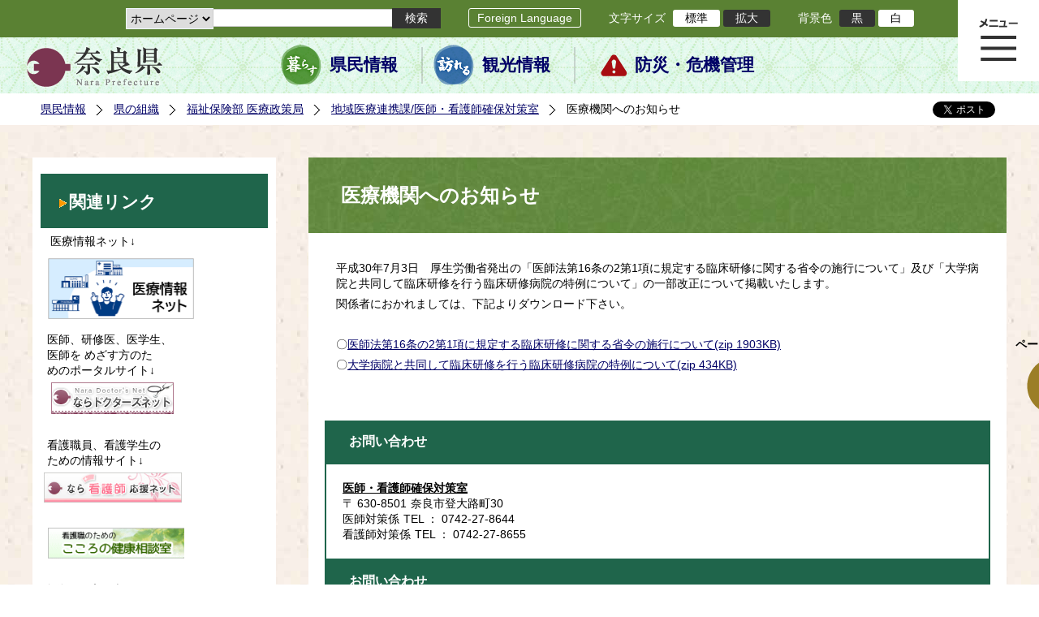

--- FILE ---
content_type: text/html; charset=utf-8
request_url: https://www.pref.nara.jp/6636.htm
body_size: 154535
content:
<!DOCTYPE html PUBLIC "-//W3C//DTD XHTML 1.1//EN" "http://www.w3.org/TR/xhtml11/DTD/xhtml11.dtd">
<html xmlns="http://www.w3.org/1999/xhtml" xml:lang="ja" lang="ja" >
<head >
  <meta http-equiv="Content-Type" content="text/html; charset=utf-8" />
  <title>医療機関へのお知らせ/奈良県公式ホームページ</title>
  
  <!--framestyle_dhv-->
  <meta name="generator" content="i-SITE PORTAL Content Management System ID=2261a89be4230f7af5eb2301d6660ba4" />
  <meta name="author" content="Nara Prefecture" />
  <meta name="copyright" content="(C) 2008 Nara Prefecture" />
  <meta name="description" content="Nara Prefecture" />
  <meta name="keywords" content="奈良県" />
  <meta name="rawpagename" content="医療機関へのお知らせ" />
  <meta http-equiv="Content-Script-Type" content="text/javascript" />
  <meta http-equiv="Content-Style-Type" content="text/css" />

  <!--HeaderInfo-->
  <!--ヘッダ情報をタグつきで入れます-->
<script>(function(w,d,s,l,i){w[l]=w[l]||[];w[l].push({'gtm.start':
new Date().getTime(),event:'gtm.js'});var f=d.getElementsByTagName(s)[0],
j=d.createElement(s),dl=l!='dataLayer'?'&l='+l:'';j.async=true;j.src=
'https://www.googletagmanager.com/gtm.js?id='+i+dl;f.parentNode.insertBefore(j,f);
})(window,document,'script','dataLayer','GTM-5ZMPHL6R');</script>
<!-- End Google Tag Manager -->
  <!--HeaderInfoA-->
  
<script src="/scripts/jquery-1.11.1.min.js" type="text/javascript"></script>
<script src="/admin/common.js" type="text/javascript"></script>

  
  <link rel="canonical" href="https://www.pref.nara.jp/6636.htm" />
  <!--BaseCSS-->
  <meta name="viewport" content="width=1500" />
<script type="text/javascript">
//<![CDATA[
var bSmapho;
if(((typeof getCookie == 'function' && getCookie('BrowserViewPort') == '1') || (window.orientation == null &&  screen.width > 420) || $(window).width() > $(window).height()) && !(window.orientation == null && $(window).width() < 400 && window.parent != null && window.parent.$('#smaphoframe').length > 0)){
bSmapho = false;
} else {
$('meta[name="viewport"]').attr('content', 'width=320');
bSmapho = true;}
//]]>
</script>
<link href="/css/portal.css" type="text/css" rel="stylesheet" media="all"  />
<link href="/css/portal_m@d.css" type="text/css" rel="stylesheet" media="all" />

  <!--ModuleCSS-->
  <link href="/css/Browser_C/LTitle_Standard/module@d.css" type="text/css" rel="stylesheet" media="all" />
<link href="/css/Browser/ItemNon/module@d.css" type="text/css" rel="stylesheet" media="all" />
<link href="/css/Browser/ItemNon/103035_12846@d.css" type="text/css" rel="stylesheet" media="all" />
<link href="/css/Browser_C/BreadCrumbs_Standard/module@d.css" type="text/css" rel="stylesheet" media="all" />
<link href="/css/Browser_C/ItemLink_address/module@d.css" type="text/css" rel="stylesheet" media="all" />
<link href="/css/Browser_C/SiteMapList_GMenu/module@d.css" type="text/css" rel="stylesheet" media="all" />
<link href="/css/Browser/ItemNon/103331_12846@d.css" type="text/css" rel="stylesheet" media="all" />
<link href="/css/Browser_C/Program_ViewerLink/module@d.css" type="text/css" rel="stylesheet" media="all" />
<link href="/css/Browser_C/Program_FileCheck/module@d.css" type="text/css" rel="stylesheet" media="all" />
<link href="/css/Admin/A_PageCSS/103530_12846@d.css" type="text/css" rel="stylesheet" media="all" />
<link href="/css/Admin/A_PageCSS/103037_12846@d.css" type="text/css" rel="stylesheet" media="all" />
<link href="/css/Admin/A_PageCSS/110079_12846@d.css" type="text/css" rel="stylesheet" media="all" />

<script type="text/javascript">
//<![CDATA[
if (typeof i_site === "undefined") { var i_site = {}; }
  i_site.loaded = false;
  i_site.b_isite_reload = false;
  $(function () {

    i_site.loaded = true;
    document.body.style.cursor = 'default';
  });


//]]>
</script>

  <!--HeaderInfo2-->
  <!--CSSやヘッダ情報をタグつきで入れます。外部CSSの下に入ります-->
<link rel="shortcut icon" href="/favicon.ico" type="image/vnd.microsoft.icon" />
<link rel="icon" href="/favicon.ico" type="image/vnd.microsoft.icon" />
<link rel="apple-touch-icon" href="/apple-touch-icon.png" />
  <!--HeaderInfoA2-->
  
  <!--BorderCSS-->
  <style type="text/css">
#IEErrorMessage{display:none;}

</style>

  <!--CommonJavaScript-->
  
  <!--HeaderJavaScrip-->
  <script type="text/javascript" src="/js/resize.js"></script>
<script type="text/javascript" src="/js/search.js"></script>
<script type="text/javascript" src="https://cse.google.com/cse.js?cx=017992427952657336742:pg3vl_jyims"></script>
<link title="colorstyle" media="screen" type="text/css" href="/css/normalstyle.css" rel="stylesheet" />
<script type="text/javascript">
//<![CDATA[ 
function setActiveStyleSheet( title ) {
	if ( (title != "normalstyle")
		&& (title != "blackstyle")) return;
	var i, a, main;
	var links = document.getElementsByTagName("link");
	for( i = 0 ; i < links.length ; i ++ ) {
		a = links[i];
		if( (a.getAttribute("rel") == "stylesheet") && a.getAttribute("title") ) {
			if(a.getAttribute("title") == "colorstyle") {
				a.setAttribute("href", "css/" + title + ".css");
				break;
			}
		}
	}
	setCookie( "style", title, null );  /* 現在利用中のスタイルシートの情報をCookieに記録 */
	return false;
}

(function(){
	var style = getCookie("style");
	if (style) {
		setActiveStyleSheet(style);
	}
})();
//]]>
</script>
</head>
<body >
  <form method="post" action="/6636.htm" id="Form1" enctype="multipart/form-data" onsubmit="while(!i_site.loaded){ if(!confirm(&#39;送信準備が完了していません。再送信しますか？&#39;))return false;}return true;">
<div class="aspNetHidden">
<input type="hidden" name="__VIEWSTATE" id="__VIEWSTATE" value="ARAv1xw7GOpfHeNWzrU5fCniRGxlMt8ue2lD9DB6NQ5fHSc05gCLdGDBBmykw3LdPHRHlmCJL/bdMD/Oo4sPuumaykseHiclynWn+mI+BxTgDLo4cov8AnYLe7VEJwLVn8E4p3/nyFju8xRNz7Vy2zKirA+JL8F6fOXTyo/+Ni6tmh53g4yvKLTesOaR86Ujl1xcG+2yfoEMJ96HWG+jeugb5UawgrvsIXzkgSTAfDVwJAzD/WfWKMIqfcCyEvjRVNPoZ/lLenXw2lO6iHWdjcbKU/k9OAt47tcIO2+QYgJm0p3JK8SIcKdtvVZxeG/[base64]/hDs6kg3Z9ts60ncE1/G1pEMlLoqv61gwRrjotM5RYRl0ntmZ14LtN3ZTxj85Pw96roYx0eJlTVE9ceh9UmG0AS9OWJCGHl3K4U+eIEz2oNdBM6pIbXrDPKXoMiv3SbwGrxvwNl+s6LCc1yBp+qFJsViNnunyw9pUl/11PRX3mP9XIDsDw9lXvQVme5Hs52xO3YObOKJT4iQ0nvuaNsNIzCfJPjA5x7N4wCxpN+mETKbFLPdsrgyXRGveLROcyqbPSnPgz3wpwNCb/PtmoRS+uqKadEiE2gReiAYv7zXs+vGQK9KD/[base64]/mZXzWpQY6BUWr/OXCP0HvKKU+eWLXqA/luMaxFnXSuoQXTpzRyl04GmGj4uAnjh55+FqTDniS7SPDHneFZ32Ip4RuSq5mK+/YepxkBTi4GIeW78LkmIP5xiPc/AhEtI0ecLeknJdjkLslwo5n43/md3X60TfDVpo+Pm95UXxz9bJlYX0+FfT+TU3MnltPpNvFcEgEqUOR1aQl33YO/3nN2qs1WWrDwpDShMLQSkOQ/8BnHCl26qBkagQNfjAx4Yx3zOqZMBMu34sV3pLuAMTpBKpwyv/p3et28lGBMg4t63FuS2nl5WFpppqR4sblts9DxdRL8cOwiLT4enyt4Zt+wofkzGL4cKsg3VqDIoz0ad1v60CIq3fNuUGgSD5SEKjZuJkYxW/+0JVYU5hUKoi/uV2DsiwY7FaykatcXvTAluALW4lSXnbrC8iwQVsCpab7Y+Fy0N/bcgJo+jUKMqbFaeLb21oCQARdmd6GzhJ1D0X5Sd6km8Erx17qUyRWkIDMfPw1HZLArvXxGFim+vDf+8r2fWnVFIKn33o0G3WcUiYCjK27VqKOMHphRLFPFuqds8LFw+CYPQfgLTeMgj+x/R3STAb4gtfonhuqOhIGwNl/CQt8E0WkfTg+DHhDQVa4y0/Nmq+ftFRT95u/C4VnbTCshUD4vmWG4FN3u7JsanbKubEW6ySpkxQc6A4saXFBsBpK6mfSmh8YlzVoseNZCww7+2jFCP+JojfajVb2iHJM3byQ1hJ/hGZXkGTkhfe+xZ52hxu/5Nk3VI1gQYuVSDt6HHSgpuNajzCzIZ1N5OHnXzGDC4xuxCrSDGYMLtQGpccnsxA/xdETOVTErUmPC5BdR3t2hrnMPJK75aFYQuCpAVCkEbDiSckqdiir0zY5SrR5ibljl7a77Y9Jfl5wnQEka57Q8vBs8wRX4grL71sgPQJ1+lOtRNS/UBK0bhxsGs0ISmyFuEFyGXqkz0IstyLWs4u82dfMseO9/R6gKaIjASsCZ1VEluKRAFHA3eK9o9qHn0iI+boYLM6stKpq9IKxUlMG5SZVvH9xNhsnsNIQeWdzk0lBLtgqot7MBs3b6WoOURD8GOVI5btwtTGww/g8Z9gO7xWCv208EYixBN2FkR1TlM5WhX0CdjpsdGH6t8nBEMN+mrQAEIKbx78vFDPf6IbDqpY0K/pt1Gysarc3KwRNFNG4/vgw7svVxgBvOxUXv1WOgj2SLjEIsoeFdvmKLsEoPDrj+l6N8ndvH39snXr2HvgjPdqCySp12/ajcaSBsgduQKr8WOSrbDBkvAeDMYGFwbHd7zqvBroQ+16aMOucVGmTNtX5oEILvYHRQ+5a0UqiKoq/tn1x4lCQiSubDvQMIOIDITj9770AdU89J6xzBHo6/ygCXJINEhCpNzpatDVOQbkdXywec9+wN4u16RWv+ChG2Zbln4HM/JxDw3WE4JDPB/5/oJdsN6z3P5LLfCrvwMS7BMeQuKzeRRqBxA+PdwOg7VNnSKUpiS/KryIMGNvSK5jjO5RS/Af211jaEmSfXMSPC537SO9I6aGqXd4ZcJIHmn0jQVJ9F9lLu020H59H8dOdtU46u+F2RtBqGinElxE7zX/6+BKa+Pamkyus1vVRt6jEJuaHncoaK0++TtLfv7CkrP8aeEcd6641PKB7HxEtu8jzmhActJN1712x/KT/GOTEZkHs1JO0wU253neWy5wNb5y53s28zhwqsNU3Pr1ASXODi4up6ubaAXO8xzyxapUOweAvrm5uS+eiQzmo4/GUUso7el8aNGFulpyN4+tA4uW22O+0HwZhT5l3yXyGJVUMve7b6Hxl5/[base64]/UrQwvmZ0Je4rpkZ+l1RebAYlyBCsn9s4C484iUFJejXvTG4VplTqNfHsJIQnwjHY0ywBLLrUJajkdoh33xbRShxWCEQ0OxWxcnRtcEeBXUsYnup3UJ83lOfc8Zjy2/5DOrwg7hWvN95EeXmYqP6tvMq6ctfjnQ3DKbnzfk8QRT6PCg8PggA/[base64]/jRJO5A3gjAT/5cTM6Ccn91dXX4Ed7IEpxjEcP8DQAIkVhiXe1UluttxXjd3AjOeTPmAnCUNa9erYEE7hcZM8Z2mZkqP9+LQHXfai9uDh5SKGLqJMZrIexDbw5038HQ3Hj3VQMZjPqjhV5qrAKwH4Fv4blxHUaGcWkIqfgqeTfEMqilArkxFA14npJ07ekOUhAYZPzKq/M0JVGEos7Vmi7vX4lwcUwVYA5IVU3lYKHNW+XIEjZsiODDFX75zwMD1TKGOOJiCsZjWdkjV/[base64]/[base64]/X4E80nje3CoiiTQYMEPweuUksMILzv36qweA4pVzjfj1WlQe/p572hrttcVFV/QbUQmgZ2flQRGG5kASdHSoIGGYeGO9Jv1UsOgzLflkZ87xlCEiG3OkLIQA2zbbXiZjcewgwT1hwgGiD1CdYC3V8VT1y1GRDwWpsvnxYB9u6V4u01+ScBvTsYPjrr21gxFogqMMY3xcijUIx62OeTXGF0RKuTx6RGBnlcvo5uWk7eLfm3Zw/OKuGQAPtrF18Jk+nM+6DeMa0XRD1dpWC9vIqEnWPnNK6APXEDdzkdSfdIiygvdtfPpY9RORjgGCo4fkX+vK/MaOWNjOZTLHxGrADQG6uvAcG62orSqYlBE+TWaMQb+EYZAgLJvuXHg8rY0ftK0qplAObr6d4lj65lHozmS7Q6+9XmWTNT92cEDynvJRUWSPYvq0AqT3gytw0wcjyqxEh9gcUn45eKwKc/UvCI8mlJeaHS7mXuJt0jVhGnLjZBMje7eGIqEbV+yeXfULCpR5q28uaRA75c804VkdltABG059DesJ+Hjl5ctx0hQ/hkVOassLoqC3TVXX0OqF2WTI44c1sgwOUoGwuF5GvguNVqqFaGHaWiI2tmzTX+hFhBtIyxyoUaVYQSH5VAkBo8/XB60BOpdrum66Doj3BrPFZe1feBcCOeJaXQFL0X++hLVCc/FGD8d9C1E5LJEBxXPxTiNT3dXWJ2PK8a0qfNJh5tDrMqgW/ThrKHThNwcO4m0dO7HHbqN9cWDKX+UiVELYMfdSKMxXJ77ZTNotbkUITxK8+DlPHmdldq1a7Bp9FvR2EypSeJbDVIkfEN746dlFRf4p+8aV7QUxkB8bfpSVUKYijhFcR9H3xii17YaifkImiV5mxi9aDJpf50mbtJQw5zH5reM3D19/0uD8+cIN5EzNBNNVlnu5zK4c56VyLl2Fh5N2SJQxpTdbkcFaUvobI2EePhPAQ/OPDFcGbE1YYlVJBv+e6jj1UjQLtD+b2hMjtc8is61A+5yOaY6BjC3yCSnf7v6XlaHhlR0tZP+sSJIDxgwaCdmgLMds822XAl9VVdO/Lr8lIuP0aUJn8fhIqxsiqCWp6mUDhCigPC6OsI1r+06+KK/H2lGHqi7Gbi8yqu7Gx8zWVz9h/rSrv1oO126r/2NIucTUS1wKrE8f6b566JCuQ4UUdrftOnecOeDmNTQk3NTa8EGXV+f+NvngRNTqMQV1kivySGsA4LU81bR250QCo0WZ2VTL90zquO9wN9P0ef0HDqfmaIpyrKQCazZO1VJKOwoochTm018UFO04wvKvupQ7TjCfPIyo1sLCAh3h84h3C/bi/1jl5W8nbSj2cMBlUlsrahoAcBj+tWEb5AXRi81xX3FcoVFZjm+oBkMh2HVS3Dfa4YuurFgvsWgLnFVS4riSomWayudSsSSIZ40vTyLGknc7Tu4q/MSO+6qaIKrMeYd9GTEGmr9gtsz/9EjQM36De5nMhAYy2cCoCn5toxbAe4Yami1C6rZ3oBF7n+Abtukec84LiHYvAFAGzrHnpDlDBauTl7CC85y/pMIwqKReuS13yJ5ohmOE1C/Fgq6o9Prv2OHbl6fefi9kfeuaDUbuNxKH3am0zeqWV/afgg/kHa2QuI98CJmq4ilX44m9VP0/JoJq1xlbOpfGcyKqSnf/ZhNlVseXAWZ2/OSXcCgyTvkN4wXbvNTqrRNcWNuoGUTsLgx1JQPoi1+LA5/3exJj6rz9TR51MfjQBfZ8TAPKco6zWFXAqy11EJn3imP/1IJtA6Z2DlWm6csZ4ts9mwokOXtbZVMl4DHNcGkqIqB148uZ7V4DgNfbzfLBIx0hPnmYPqz5QvqD8TgdWu3yr4rCtrhrbF94/RcHLEvxyAJtLrSr6Bf0xZ/+xdCCKxHqMvVoiqN1WdfGb//msVwXSnpxa62ezyGET1npuIZEQtSOGm57cRhy2nDxq0zFKJh3Apa8DBCMjXTfG5U48h0jxi5M7R60zpWUriSEW7Th4V+Tl23CCuJ7S1zvj4QwMwCbjNOLY3nnXjwyJgfVZis5u4RVqAPsVlbKn9m3nyhyb47kA57r+ZcYNX049p/NgwBh3SCO4HefKbFZxAlqbCdozjCYweamp/0fF4misLYPRKyqRlrgXZtX8RU7lfpcS0ki2wPS7eD24T4R5OBdkLxaj3UyA+9W1p6xxCY7WumILDkYvkuwzQFRDpKgqytjLBicKH3dQXndihdBTBPoAvtbHGjS//IqL3dvnN9I4Bem/ir0TWIZYKaq+lHO6Xivplh0ZZpOvCjLmK4GUWb5KJCjdhDoJ/c8k1vT+dqvXrrQLMeJ76fK2x72uNJp7+RHV3tB+MWpKTGjDUQEuD3ohwvn7LkewhZlRuoKvB7mfkrH+xvrgxPPHcWlGXuQPQ=" />
</div>

    
    <div id="NoCookie" style="display:none" class='Error'></div>
    <script type="text/javascript">
    //<![CDATA[
    $(function () {
        if (!doCookieCheck()) {
          document.getElementById('NoCookie').innerHTML = '当サイトではクッキーを使用しているコンテンツがありますので、ブラウザ設定でクッキーを有効にしてご利用ください。 Please Enable Cookies in your Web Browser to Continue.';
          document.getElementById('NoCookie').style.display = '';
        }
    });

    //]]>
    </script>
    
    
    <!--System Menu start-->
    
    <!--System Menu end-->
    <div id="pagetop" class="BodyDef" style="margin-left:auto;margin-right:auto;">
      <input name="roleMenuID" type="hidden" id="roleMenuID" value="6636" />
      <input name="parentMenuID" type="hidden" id="parentMenuID" value="1650" />
      <div id="BaseTable">
        
        <!--HeaderPane start-->
        <div id="HeaderPane">
        
<!--ItemNon start-->

<a id="moduleid128731"></a>





<a id="itemid306536"></a>

<!-- Google Tag Manager (noscript) -->
<noscript><iframe src="https://www.googletagmanager.com/ns.html?id=GTM-5ZMPHL6R"
height="0" width="0" style="display:none;visibility:hidden" title="Google Tag Manager"></iframe></noscript>
<!-- End Google Tag Manager (noscript) -->
<!--ItemNon end-->

<!--BrowserLTitle start-->

<a id="moduleid103213"></a>






	<h1 class="speak">
		医療機関へのお知らせ
	</h1>
	<div class="readguide">
		<div id="skiplink"><a class="skip_menu" href="#ContentPane">本文へ移動</a></div>
	</div>
<script type="text/javascript">
// <![CDATA[
  if (!location.href.match(/#(itemid|basetable|contentpane)/ig))
  { //アンカー親ページ情報設定
    setCookie('anchorurl', location.href, null);
    setCookie('anchortitle', '医療機関へのお知らせ', null);
  }
  $(function(){
    $('#HeaderPane').find('div').each(function(){
      if ($(this).is('#glnv')){
         $(".readguide div").after('<div><a class="skip_menu" href="#glnv">メニューへ移動</a></div>');
      }
    });
  });


  // ]]>
  </script>


<!--BrowserLTitle end--><div class="print_none">
<!--ItemNon start-->

<a id="moduleid103035"></a>





<a id="itemid218415"></a>

<div id="Header">
	<div class="logo_block">
		<a class="long" href="/"><img class="logo" title="奈良県公式サイト" alt="奈良県公式サイト" src="/Images/logo.png" /></a>
		<a class="short" href="/"><img class="logo" title="奈良県" alt="奈良県" src="/Images/logo_s.png" /></a>
	</div>
	<div class="toolbar">
		<div class="toolbar_contents">
			<div class="BrowserSearch">
				<div class="search_select">
					<label for="searchA" style="display:none">検索対象選択</label>
					<select name="searchA" id="searchA">
						<option value="3">ホームページ</option>
						<!--<option value="1">HP番号検索</option>
						<option value="2">よくあるご質問</option>-->
					</select>
				</div>
				<div class="search_txt">
					<label for="keyword1" style="display:none">検索</label>
					<input id="keyword1" onblur="if (this.value == '')this.style.background = 'transparent';"  class="TextBox" onfocus="this.style.background = '#fff';" title="検索キーワードを入力してください" onkeypress="javascript:if(event.keyCode==13){googleSearchInlineA(); return false;}" maxlength="255" size="25" name="q" />
					<input title="サイト内検索を実行します" class="SubmitBtn" type="submit" value="検索" onclick="javascript:googleSearchInlineA();return false " />
					<input value="017992427952657336742:pg3vl_jyims" type="hidden" name="cx" />
					<input value="utf-8" type="hidden" name="ie" />
				</div>
			</div>
			<div class="translate">
				<a href="/46485.htm">Foreign Language</a>
			</div>
			<div class="fontsize">
				文字サイズ
				<ul>
					<li title="標準" id="typical" onclick="resize(0)">標準</li>
					<li title="拡大" id="bigger" onclick="resize(1)">拡大</li>
				</ul>
			</div>
			<div class="backround_change">
				背景色
				<ul>
					<li id="changecolor1"><a href="/" title="背景色の変更 黒" onclick="setActiveStyleSheet('blackstyle'); return false;">黒</a></li>
					<li id="changecolor2"><a href="/" title="標準の背景色 白" onclick="setActiveStyleSheet('normalstyle'); return false;">白</a></li>
				</ul>
			</div>
		</div>
	</div>
	<div id="smart_tool">
		<div id="smart_mode_change">
			<div id="smart_mode_change_block">
				<a id="smart_mode_pc_btn" href="javascript:setCookie('BrowserViewPort', '1', null);window.location.reload();">パソコン画面表示</a>
			</div>
		</div>
	</div>
	<div class="sub_navigation">
		<ul>
			<li class="navigation1"><a href="/1.htm">県民情報</a></li>
			<li class="navigation2"><a href="/53839.htm">観光情報</a></li>
			<li class="navigation3"><a href="/1825.htm">防災・危機管理</a></li>
		</ul>
	</div>
</div>
<div class="EndClear"></div>
<div class="sp_adj"></div>
<script type="text/javascript">
//<![CDATA[

$(document).ready(function(){
//ツールクリック
	$("#smart_tool").click(function(){
		$("#smart_tool").toggleClass("smart_tool_act");
		$("#smart_mode_change").toggleClass("smart_tool_on");
		$(".translate").toggleClass("smart_tool_on");
		return true;
	});
});
//]]>
</script>

<script type="text/javascript">
//<![CDATA[

	function googleSearchInlineA(){
		var selectVal = $("select[name='searchA'] option:selected").val();
		
		if (selectVal == "1") {
			var q = $("#keyword1").val();
			if(q.match(/^[0-9]+$/)) {
				$.ajax({
					async: false,
					url: "item/" + q + ".htm" ,
					type: 'POST',
					statusCode: {
						200: function(){
							console.log("200");
							location.href = "item/" + q + ".htm#numsearch_jump";
						}, 
						404: function(){
							console.log("404");
							alert("入力されたHP番号は存在しません。");
							return false;
						}
					}
				});
			} else 
			if(q.match(/[^\x01-\x7E\xA1-\xDF]/)) {
				alert("半角数字で入力してください。");
				return false;
			} else {
				alert("HP番号が入力されていません。");
				return false;
			}

		} else if (selectVal == "2") {
			//alert("準備中");
			var q = $("#keyword1").val();
			location.href = "dd.aspx?menuid=4384&mid=3941&swords=" + q ;

		} else if (selectVal == "3") {
			//alert("全文検索");
			var q = $("#keyword1").val();
			q = encodeURI(q);
			location.href = "/53810.htm?q="+ q ;

		} else {
			return false;
		}

	}

//]]>
</script>
<!--ItemNon end-->
</div><div class="print_none">
<!--BreadCrumbs_Standard start -->

<a id="moduleid103062"></a>





<div class="BreadCrumbs_Standard">
	<div class="ModuleReference">
		<div class="outside_h"></div>
		<div class="outside_b"></div>
		<div class="outside_f"></div>
		<div class="inside_b">
			<div class="p-left">
				
						<h2 class="speak">
							現在位置
						</h2>
						<ol>
					
						<li class="bread">
							<a id="H11_103062_BreadList_ctl01_BreadLink" href="/./">県民情報</a>
							
						</li>
					
						<li class="bread">
							<a id="H11_103062_BreadList_ctl02_BreadLink" href="/1208.htm">県の組織</a>
							
						</li>
					
						<li class="bread">
							<a id="H11_103062_BreadList_ctl03_BreadLink" href="/1215.htm">福祉保険部 医療政策局</a>
							
						</li>
					
						<li class="bread">
							<a id="H11_103062_BreadList_ctl04_BreadLink" href="/1650.htm">地域医療連携課/医師・看護師確保対策室</a>
							
						</li>
					
						<li class="bread">
							
							医療機関へのお知らせ
						</li>
					
						<li id="LIanc" class="LIanc"></li>
						</ol>
						<script type="text/javascript">
						    // <![CDATA[
						  if (location.href.match(/#(itemid|basetable|contentpane)/ig) && getCookie('anchorurl') != "")
						  {	//アンカー親ページへのリンク表示
						    document.getElementById("LIanc").innerHTML = '(<a href=\"' + getCookie('anchorurl').replace(/[<>\"].*/g,'') + '\"><img title=\"リンク元ページへ戻る\" alt=\"\" src=\"/Images/bread_anc.png\" />' + getCookie('anchortitle').replace(/[<>\"].*/g,'') + '<' + '/a>)';
						  }
						  else
						    document.getElementById("LIanc").style.display = "none";
						    // ]]>
						</script>
					
			</div>
			<div class="p-right">
				<a href="https://twitter.com/share?count=horizontal&amp;lang=ja" class="twitter-share-button">ツイート</a>
				<div id="fb-root"></div>
				<div id="fb-share" class="fb_reset"></div>
				<script charset="utf-8" type="text/javascript">
				// <![CDATA[
				document.write('<div class="fb-like" data-send="false" data-layout="button_count" data-width="190" data-show-faces="true"></div>');
				// ]]>
				</script>
			</div>
		</div>
		<div class="inside_f"></div>
	</div>
</div>
<div class="EndClear"></div>

<!--ツイッター-->
<script charset="utf-8" type="text/javascript">
//<![CDATA[
!function(d,s,id){
  var js,fjs=d.getElementsByTagName(s)[0];
  if(!d.getElementById(id)){js=d.createElement(s);js.id=id;
  js.src="//platform.twitter.com/widgets.js";
  fjs.parentNode.insertBefore(js,fjs);
  }}(document,"script","twitter-wjs");
//]]>
</script>

<script charset="utf-8" type="text/javascript">
//<![CDATA[
(function(d, s, id) {
  var js, fjs = d.getElementsByTagName(s)[0];
  if (d.getElementById(id)) return;
  js = d.createElement(s); js.id = id;
  js.async = true;
  js.src = 'https://connect.facebook.net/ja_JP/sdk.js#xfbml=1&version=v2.12';
  fjs.parentNode.insertBefore(js, fjs);
}(document, 'script', 'facebook-jssdk'));
//]]>
</script>
<!--BreadCrumbs_Standard end--></div><div class="print_none">
<!--ItemNon start-->

<a id="moduleid103250"></a>





<a id="itemid219029"></a>

<!-- スマートフォン調整 -->
<script type="text/javascript">
//<![CDATA[
$(function(){
	if(bSmapho == null || !bSmapho){
	} else {
		var setsp2 = $('<div class="open_sub_menu">サブメニュー表示</div>');
		$(".sp_adj").after(setsp2);
		$(".open_sub_menu").click(function(){
			$("#LeftPane").toggleClass("sp_toggle");
			$("#RightPane").toggleClass("sp_toggle");
			$(".BreadCrumbs_Standard").toggleClass("sp_toggle");
			$("#ContentPane").toggleClass("sp_toggle_off");
			$(".open_sub_menu").toggleClass("sub_menu_toggle");
			return false;
		});
	}
});
//]]>
</script>
<!--ItemNon end-->
</div><div class="print_none">
<!--SiteMapList_Gmenu start　既定：階層2、切り替えリスト表示しない、基準ページ表示しない-->

<a id="moduleid103039"></a>






<div id="Glnav_toggleMenu" title="メニュー表示">メニュー表示</div>
<a class="view_goiken" href="/53164.htm">ご意見箱 ご相談・お問い合わせ　はこちらです。</a>
<div class="B_GNavi" id="glnv">
	<h2>メインメニュー</h2>
	<div class="sub_toolbar">
		<div class="sub_toolbar_head"></div>
		<div class="sub_toolbar_contents">
			<div class="BrowserSearch">
				<div class="search_txt2">
					<label for="keywords2" style="display:none">検索</label>
					<input id="keywords2" onblur="if (this.value == '')this.style.background = 'transparent';"  class="TextBox" type="search" onfocus="this.style.background = '#fff';" title="検索キーワードを入力してください" onkeypress="javascript:if(event.keyCode==13){googleSearchInlineB(); return false;}" maxlength="255" size="25" name="q" />
					<input title="サイト内検索を実行します" class="SubmitBtn" type="submit" value="検索" onclick="javascript:googleSearchInlineB();return false " />
					<input value="017992427952657336742:pg3vl_jyims" type="hidden" name="cx" />
					<input value="utf-8" type="hidden" name="ie" />
				</div>
				<div class="search_radio">
					<fieldset>
						<legend>検索対象選択</legend>
						<input type="radio" id="search_target3" name="searcht" value="3" checked="checked" /><label for="search_target3">ホームページ</label>
						<!--<input type="radio" id="search_target1" name="searcht" value="1" /><label for="search_target1">HP番号検索</label>
						<input type="radio" id="search_target2" name="searcht" value="2" /><label for="search_target2">よくあるご質問</label>-->
					</fieldset>
				</div>
			</div>
			<div class="sub_rightbanner">
				<div class="sub_rightbanner_contents">
					<ul>
						<li class="contents_2"><a href="/42509.htm">よくある質問</a></li>
						<li class="contents_4"><a href="/37223.htm">施設を探す</a></li>
						<li class="contents_1"><a href="/1208.htm">組織から探す</a></li>
					</ul>
					<div class="EndClear"></div>
				</div>
			</div>
		</div>
	</div>
	<div class="MenuListDiv">
		
				<ul>
					<li class="layer0">
						<a class="Title" href="/">ホーム</a>
						<div id="Gmenu0001" class="GNaviFrame">
							<ul>
								<li class="layer1 G01_01"><a class="Sub_Title" href="http://www.police.pref.nara.jp/">警察</a></li>
								<li class="layer1 G01_02"><a class="Sub_Title" href="/1690.htm">議会</a></li>
								<li class="layer1 G01_03"><a class="Sub_Title" href="/1691.htm">教育委員会</a></li>
								<li class="layer1 G01_04"><a class="Sub_Title" href="/53884.htm">電子行政サービス</a></li>
								<li class="layer1 G01_05"><a class="Sub_Title" href="/1623.htm">広報広聴</a></li>
							</ul>
						</div>
					</li>
			
				
				<li class="layer0  ">
				<a class="Title" href="/1260.htm">くらし・環境・税</a>
				
			
				<div id="Gmenu1260" class="GNaviFrame">
<ul>
				<li class="layer1  ">
				<a class="Title" href="/1261.htm">住まい</a>
				
			
				</li>
				<li class="layer1  ">
				<a class="Title" href="/1262.htm">消費・食生活</a>
				
			
				</li>
				<li class="layer1  ">
				<a class="Title" href="/1263.htm">環境・リサイクル</a>
				
			
				</li>
				<li class="layer1  ">
				<a class="Title" href="/1265.htm">税金・ふるさと納税</a>
				
			
				</li>
				<li class="layer1  ">
				<a class="Title" href="/1266.htm">県土づくり</a>
				
			
				</li>
				<li class="layer1  ">
				<a class="Title" href="/1267.htm">防災・防犯</a>
				
			
				</li>
				<li class="layer1  ">
				<a class="Title" href="/1268.htm">景観づくり・まちづくり</a>
				
			
				</li>
				<li class="layer1  ">
				<a class="Title" href="/1272.htm">結婚・子育て・家族・ストップ！児童虐待</a>
				
			
				</li>
				<li class="layer1  ">
				<a class="Title" href="/11678.htm">協働・NPO・ボランティア</a>
				
			
				</li>
				<li class="layer1  ">
				<a class="Title" href="/35789.htm">移住・定住</a>
				
			
				</li>
				<li class="layer1  ">
				<a class="Title" href="/44860.htm">奈良県ひきこもり相談窓口</a>
				</li></ul>
</div>

			
				</li>
				<li class="layer0  ">
				<a class="Title" href="/11677.htm">教育・人権・交流</a>
				
			
				<div id="Gmenu11677" class="GNaviFrame">
<ul>
				<li class="layer1  ">
				<a class="Title" href="/1274.htm">教育・青少年</a>
				
			
				</li>
				<li class="layer1  ">
				<a class="Title" href="/1277.htm">生涯学習・スポーツ・文化</a>
				
			
				</li>
				<li class="layer1  ">
				<a class="Title" href="/1280.htm">人権・男女共同参画</a>
				
			
				</li>
				<li class="layer1  ">
				<a class="Title" href="/1282.htm">海外・国際</a>
				
			
				</li>
				<li class="layer1  ">
				<a class="Title" href="/17431.htm">県立学校</a>
				</li></ul>
</div>

			
				</li>
				<li class="layer0  ">
				<a class="Title" href="/1270.htm">保健・医療・福祉</a>
				
			
				<div id="Gmenu1270" class="GNaviFrame">
<ul>
				<li class="layer1  ">
				<a class="Title" href="/11607.htm">医療</a>
				
			
				</li>
				<li class="layer1  ">
				<a class="Title" href="/11608.htm">健康・保健</a>
				
			
				</li>
				<li class="layer1  ">
				<a class="Title" href="/11609.htm">サービス・制度</a>
				
			
				</li>
				<li class="layer1  ">
				<a class="Title" href="/1273.htm">高齢者・障害者</a>
				</li></ul>
</div>

			
				</li>
				<li class="layer0  ">
				<a class="Title" href="/1284.htm">しごと・産業</a>
				
			
				<div id="Gmenu1284" class="GNaviFrame">
<ul>
				<li class="layer1  ">
				<a class="Title" href="/1285.htm">企業支援・融資・企業立地・商業振興</a>
				
			
				</li>
				<li class="layer1  ">
				<a class="Title" href="/1286.htm">雇用・労働</a>
				
			
				</li>
				<li class="layer1  ">
				<a class="Title" href="/1287.htm">農林水産業</a>
				
			
				</li>
				<li class="layer1  ">
				<a class="Title" href="/1288.htm">土地・都市計画</a>
				
			
				</li>
				<li class="layer1  ">
				<a class="Title" href="/1289.htm">公共工事発注見通し</a>
				
			
				</li>
				<li class="layer1  ">
				<a class="Title" href="/1290.htm">入札等の発注情報（入札公告・結果等）</a>
				
			
				</li>
				<li class="layer1  ">
				<a class="Title" href="/1291.htm">入札・調達手続き</a>
				
			
				</li>
				<li class="layer1  ">
				<a class="Title" href="/1292.htm">環境対策・生活衛生</a>
				
			
				</li>
				<li class="layer1  ">
				<a class="Title" href="/1293.htm">各種免許・資格</a>
				
			
				</li>
				<li class="layer1  ">
				<a class="Title" href="/11240.htm">開発・建築</a>
				
			
				</li>
				<li class="layer1  ">
				<a class="Title" href="/11241.htm">入札・調達</a>
				</li></ul>
</div>

			
				</li>
				<li class="layer0  ">
				<a class="Title" href="/1297.htm">県政情報</a>
				
			
				<div id="Gmenu1297" class="GNaviFrame">
<ul>
				<li class="layer1  ">
				<a class="Title" href="/1300.htm">分野別計画</a>
				
			
				</li>
				<li class="layer1  ">
				<a class="Title" href="/1301.htm">施策紹介</a>
				
			
				</li>
				<li class="layer1  ">
				<a class="Title" href="/14227.htm">採用情報</a>
				
			
				</li>
				<li class="layer1  ">
				<a class="Title" href="/14156.htm">市町村支援</a>
				
			
				</li>
				<li class="layer1  ">
				<a class="Title" href="https://krk401.legal-square.com/HAS-Shohin/page/SJSrbLogin.jsf">条例・規則</a>
				
			
				</li>
				<li class="layer1  ">
				<a class="Title" href="/4884.htm">各種審議会情報</a>
				
			
				</li>
				<li class="layer1  ">
				<a class="Title" href="/1309.htm">統計情報</a>
				
			
				</li>
				<li class="layer1  ">
				<a class="Title" href="http://www3.pref.nara.jp/koho/">県公報</a>
				
			
				</li>
				<li class="layer1  ">
				<a class="Title" href="/35004.htm">行政資料・刊行物目録</a>
				
			
				</li>
				<li class="layer1  ">
				<a class="Title" href="/4755.htm">行財政改革</a>
				
			
				</li>
				<li class="layer1  ">
				<a class="Title" href="/13397.htm">行財政運営の基本方針</a>
				
			
				</li>
				<li class="layer1  ">
				<a class="Title" href="/12186.htm">行政評価</a>
				
			
				</li>
				<li class="layer1  ">
				<a class="Title" href="/44954.htm">オープンデータカタログサイト</a>
				</li></ul>
</div>

			
				</li></ul>
			
		<div class="layer_cover"></div>
		<a href="/53164.htm" class="goiken">ご意見箱 ご相談・お問い合わせ　はこちらです。</a>
	</div>
	<div class="Close_Menu">閉じる</div>
	<div class="EndClear"></div>
</div>
<div class="EndClear"></div>

<script type="text/javascript">
//<![CDATA[

	$(".layer1 a").removeClass("Title").addClass("Sub_Title");
	$("#Glnav_toggleMenu").attr("tabindex", "0");

	$(function gnav(){
		$('.B_GNavi .layer0').each(function(i){
			$(this).addClass('num' + (i+1));
		});

		$("#Glnav_toggleMenu").click(function(){
			$("#glnv").toggleClass("Glnav_toggleMenu_On");
			$("#Glnav_toggleMenu").toggleClass("Glnav_Menu_Close");
		});

		$(".Close_Menu").click(function(){
			$("#glnv").toggleClass("Glnav_toggleMenu_On");
			$("#Glnav_toggleMenu").toggleClass("Glnav_Menu_Close");
		});

		if(bSmapho == null || !bSmapho){
			var busy = 0;
			var Bheight = $(window).height(); // 高さを取得
			var uiheight = Bheight - 360;
			//alert(uiheight);
			$('.B_GNavi #Gmenu0001').addClass("Menu_Open");
			$(".B_GNavi .GNaviFrame ul").css("height", uiheight); 
			$(".B_GNavi .layer_cover").css("height", uiheight); 
			$('.B_GNavi .layer0').hover(function () {
				$('.B_GNavi .layer0').removeClass("select_nav");
				$(this).addClass("select_nav");
				$(this).find('.GNaviFrame').addClass("Menu_Open");
			}, function () {
				$(this).removeClass("select_nav");
				$(this).find('.GNaviFrame').removeClass("Menu_Open");
			});
		} else {
			$(".B_GNavi ul").children(".layer0").each(function(){
					$(this).children(".Title").after('<span class="sp_gltoggle"></span>');
			});
			var clickEventType=((window.ontouchstart!==null)?'click':'touchstart');
			$(".B_GNavi .layer0 .sp_gltoggle").on(clickEventType, function() {
				$(this).next().toggleClass("Menu_Open");
				$(this).toggleClass("layer0_toggle");
			});
		}
	});

//]]>
</script>

<!-- /* キーボード操作 */ -->
<script type="text/javascript">
//<![CDATA[
	$("#Glnav_toggleMenu").on("keydown", function(e) {
		if(typeof e.keyCode === "undefined" || e.keyCode === 13) {
			$("#glnv").toggleClass("Glnav_toggleMenu_On");
			$("#Glnav_toggleMenu").toggleClass("Glnav_Menu_Close");
		}
	});
//]]>
</script>

<!-- /* キーボード操作menu */ -->
<script type="text/javascript">
//<![CDATA[
	$(function(){
		$('.B_GNavi .layer0').focusin(function(e) {
			$(this).addClass("select_nav");
			$(this).find('.GNaviFrame').show("");
		}).focusout(function(e) {
			if($(e.relatedTarget).closest(this).length) { return; }
			$(this).removeClass("select_nav");
			$(this).find('.GNaviFrame').hide("");
		});
	});
//]]>
</script>


<script type="text/javascript">
//<![CDATA[

	function googleSearchInlineB(){
		var radioVal = $("input[name='searcht']:checked").val();
		
		if (radioVal == "1") {
			var q = $("#keywords2").val();
			if(q.match(/^[0-9]+$/)) {
				$.ajax({
					async: false,
					url: "item/" + q + ".htm" ,
					type: 'POST',
					statusCode: {
						200: function(){
							console.log("200");
							location.href = "item/" + q + ".htm#numsearch_jump";
						}, 
						404: function(){
							console.log("404");
							alert("入力されたHP番号は存在しません。");
							return false;
						}
					}
				});
			} else 
			if(q.match(/[^\x01-\x7E\xA1-\xDF]/)) {
				alert("半角数字で入力してください。");
				return false;
			} else {
				alert("HP番号が入力されていません。");
				return false;
			}

		} else if (radioVal == "2") {
			//alert("準備中");
			var q = $("#keywords2").val();
			location.href = "dd.aspx?menuid=4384&mid=3941&swords=" + q ;

		} else if (radioVal == "3") {
			//alert("全文検索");
			var q = $("#keywords2").val();
			q = encodeURI(q);
			location.href = "53810.htm?q="+q;

		} else {
			return false;
		}

	}

//]]>
</script></div></div>
        <!--HeaderPane end-->
        <div id="Middle">
          <!--LeftPane start-->
          <div id="LeftPane">
          <div class="print_none">
<!--Item start-->

<a id="moduleid22428"></a>





<a id="itemid23780"></a>

<div class="Item_Standard">
	<div class="ModuleReference">
		<div class="outside_h"></div>
		<div class="outside_b"></div>
		<div class="outside_f"></div>
		<div class="inside_b">
				<div class="Contents">
					
					<div style="width: 100%;">
<div>
<h2 style="margin-bottom: 5px; border-bottom-color: #f0c090; border-bottom-width: 0px; border-bottom-style: dotted;"><img style="margin: 3px; vertical-align: middle;" alt="アイキャッチ" src="/template/images/tm_icon_list.gif" />関連リンク&nbsp;</h2>
</div>
</div>
<p>&nbsp; 医療情報ネット&darr;</p>
<p><a href="https://www.iryou.teikyouseido.mhlw.go.jp/"><img alt="" src="[data-uri]" style="width: 180px; height: 75px;" /></a></p>
<p>
&nbsp;医師、研修医、医学生、<br />
&nbsp;医師を&nbsp;めざす方のた<br />
&nbsp;めのポータルサイト&darr;&nbsp;<br />
&nbsp;<a href="/isikangosi/naradr/"><img style="border: 0px solid currentColor; border-image: none;" alt="dr net" src="/secure/23780/drnet.bmp" /></a><br />
<br />
&nbsp;看護職員、看護学生の<br />
&nbsp;ための情報サイト&darr;<br />
<a href="/isikangosi/nsouennet/"><img width="170" height="37" style="border: 0px solid currentColor; border-image: none; margin-right: 0px; margin-left: 0px; vertical-align: text-bottom;" alt="nsouennet" src="/secure/23780/new_banner_link.jpg" /><br />
</a><br />
<a href="https://www.nara-kango.or.jp/nurse_center.php"><img width="193" height="89" style="border: 0px solid currentColor; border-image: none; width: 168px; height: 38px;" alt="看護職のためのこころの健康相談室" src="/secure/23780/top_bana14.gif" /></a><br />
<br />
自分の健康と病気が<br />
よく分かるポータルサイト&darr;<br />
<a href="/dd.aspx?menuid=19707"><img width="199" height="40" style="border: 0px solid currentColor; border-image: none; width: 170px; height: 40px;" alt="自分の健康と病気がよく分かるポータルサイト" src="/secure/23780/bana.bmp" /></a>&nbsp; <br />
奈良県訪問看護ステーション協議会&darr;<br />
<a href="https://www.narahoukan.org/"><img alt="訪問看護ステーション協議会へのリンク" src="/secure/23780/NVNC_banner_168_60.png" /></a></p>
<p>奈良県救急安心センター（#7119）ダイヤルについて&darr;</p>
<p><a href="/53886.htm"><img src="/secure/23780/7119_t_s.png" alt="#7119" style="width: 184px; height: 59px;" /></a></p>
<p>こども救急電話相談（#8000）について&darr;</p>
<p><a href="/44823.htm"><img src="/secure/23780/8000_t_s.png" alt="#8000へのリンク" style="width: 184px; height: 59px;" /></a></p>
<p>産婦人科一次救急医療体制について&darr;</p>
<p><a href="/5765.htm"><img src="/secure/23780/sanfichiji.png" alt="産婦人科一次救急バナー" /></a></p>

					
				</div>
		</div>
		<div class="inside_f"></div>
	</div>
</div>
<div class="EndClear"></div>
<!--Item end--></div></div>
          <!--LeftPane end-->
          <!--ContentPane start-->
          <div id="ContentPane">
          
<!--LTitle_cap start-->

<a id="moduleid103063"></a>






<div class="gn0">

<div class="Lmenu_title">
	<div class="ModuleReference">
		<div class="outside_h"></div>
		<div class="outside_b"></div>
		<div class="outside_f"></div>
		<div class="inside_b">
			<span class="Title_text">
				医療機関へのお知らせ
			</span>
		</div>
		<div class="inside_f"></div>
	</div>
</div>
<div class="EndClear"></div>

</div>
<!--LTitle_cap end-->
<!--Item start-->

<a id="moduleid96264"></a>





<a id="itemid199269"></a>

<div class="Item_Standard">
	<div class="ModuleReference">
		<div class="outside_h"></div>
		<div class="outside_b"></div>
		<div class="outside_f"></div>
		<div class="inside_b">
				<div class="Contents">
					
					<p> 平成30年7月3日　厚生労働省発出の「医師法第16条の2第1項に規定する臨床研修に関する省令の施行について」及び「大学病院と共同して臨床研修を行う臨床研修病院の特例について」の一部改正について掲載いたします。</p>
<p>関係者におかれましては、下記よりダウンロード下さい。</p>
<p>&nbsp;</p>
<p>〇<a href="/secure/199269/医師法第16条の2第1項に規定する臨床研修に関する省令の施行について.zip" id="link_1530854562889">医師法第16条の2第1項に規定する臨床研修に関する省令の施行について(zip 1903KB)</a></p>
<p>〇<a href="/secure/199269/大学病院と共同して臨床研修を行う臨床研修病院の特例について.zip" id="link_1530854222388">大学病院と共同して臨床研修を行う臨床研修病院の特例について(zip 434KB)</a></p>
<p>&nbsp;</p>
<table>
    <tbody>
        <tr>
            <td style="text-align: left;"></td>
            <td style="text-align: left;"></td>
        </tr>
        <tr>
            <td style="text-align: left;"></td>
            <td></td>
        </tr>
    </tbody>
</table>

					
				</div>
		</div>
		<div class="inside_f"></div>
	</div>
</div>
<div class="EndClear"></div>
<!--Item end-->
<!--ItemLink start-->

<a id="moduleid20723"></a>





<a id="itemid22139"></a>



<div class="address_head"></div>
<div class="address_body">
<h3>お問い合わせ</h3><address><span class="toptitle"><a href="/1650.htm">医師・看護師確保対策室</a></span><br />
〒
630-8501<span class="spacer" style="display:inline-block;width:5px;"> </span>奈良市登大路町30<br />医師対策係<span class="spacer" style="display:inline-block;width:5px;"> </span>TEL
：
0742-27-8644<br />看護師対策係<span class="spacer" style="display:inline-block;width:5px;"> </span>TEL
：
0742-27-8655<br /></address>
<div class="EndClear"></div></div>
<div class="address_foot"></div>
<!--ItemLink end-->
<!--ItemLink start-->

<a id="moduleid20690"></a>





<a id="itemid22108"></a>



<div class="address_head"></div>
<div class="address_body">
<h3>お問い合わせ</h3><address><span class="toptitle"><a href="/1650.htm">地域医療連携課 </a></span><br />
〒
630-8501<span class="spacer" style="display:inline-block;width:5px;"> </span>奈良市登大路町30<br />医療企画係<span class="spacer" style="display:inline-block;width:5px;"> </span>TEL
：
0742-27-8645<br />医療管理係<span class="spacer" style="display:inline-block;width:5px;"> </span>TEL
：
0742-27-8653<br />緊急医療対策係<span class="spacer" style="display:inline-block;width:5px;"> </span>TEL
：
0742-27-8935<br />医療DX・連携・在宅医療推進係<span class="spacer" style="display:inline-block;width:5px;"> </span>TEL
：
0742-27-8676<br /></address>
<div class="EndClear"></div></div>
<div class="address_foot"></div>
<!--ItemLink end-->
<!--Program start-->

<a id="moduleid110147"></a>





<!--Insert HTML here-->
<div class="print_none">
	<div id="viewer_link" class="viewer" style="display: none;">
		<div class="smartoff"><a title="ビューワソフトのダウンロードリンク" href="/56906.htm">添付資料を見るためにはビューワソフトが必要な場合があります。詳しくはこちらをご覧ください。 </a></div>
		<div class="smarton">スマートフォンでご利用されている場合、Microsoft Office用ファイルを閲覧できるアプリケーションが端末にインストールされていないことがございます。その場合、Microsoft Officeまたは無償のMicrosoft社製ビューアーアプリケーションの入っているPC端末などをご利用し閲覧をお願い致します。</div>
	</div>
	<div class="EndClear"></div>
</div>
<script type="text/javascript">
//<![CDATA[
$(function(){
  $("a[href]").each(function(){
    var href = "/"+$(this).attr("href");
    if ((-1 != href.search(/.pdf$/))
      ||(-1 != href.search(/.doc$/))
      ||(-1 != href.search(/.xls$/))
      ||(-1 != href.search(/.docx$/))
      ||(-1 != href.search(/.xlsx$/))) 
    {
      $("#viewer_link").css("display", "block");
      return false;
    }
  })
});
//]]>
</script>
<!--Program end--></div>
          <!--ContentPane end-->
          <!--RightPane start-->
          
          <!--RightPane end-->
        </div>
        <div class="EndClear">
        </div>
        <!--FooterPane start-->
        <div id="FooterPane">
        <div class="print_none">
<!--ItemNon start-->

<a id="moduleid103331"></a>





<a id="itemid219265"></a>

<div class="pagetop_box" title="ページの先頭へ"><a href="#pagetop">ページの先頭へ</a></div>

<script type="text/javascript">
//<![CDATA[

$(function(){
  var topBtn = $('.pagetop_box');

  $(window).scroll(function() {
    if ($(this).scrollTop() > 300) {
      topBtn.stop().animate({
        'right': '20px'
      }, 200, 'linear');
    } else {
      topBtn.stop().animate({
        'right': '-200px'
      }, 200, 'linear');
    }
  });
});
//]]>
</script>
<!--ItemNon end-->
</div><div class="print_none">
<!--ItemNon start-->

<a id="moduleid103038"></a>





<a id="itemid218416"></a>

<div id="Footer">
	<div class="Footer_h"></div>
	<div class="Footer_logo_block"><a href="/"><img class="footer_logo" title="奈良県" alt="奈良県" src="/Images/logo_s.png" /></a></div>
	<div class="Footer_contents">
		<ul>
			<li><a href="/1374.htm">個人情報の取り扱いについて</a></li>
			<li><a href="/1375.htm">リンク・著作権・免責事項</a></li>
			<li><a href="/1376.htm">ウェブアクセシビリティ</a></li>
		</ul>
		<address>奈良県庁　〒630-8501　奈良市登大路町30　 <a href="/1203.htm">地図・アクセス</a></address>
		<div class="Inquiry">県庁代表電話番号： 0742-22-1101　 <a href="/1208.htm">県庁各課室への電話番号はこちら</a> (受付：午前8時30分～午後5時15分）</div>
		<div class="Footer_copyright">(C) 2023 Nara Prefecture</div>
	</div>
</div>
<div class="EndClear"></div>
<!--ItemNon end-->
</div><div class="print_none">
<!--ItemNon start-->

<a id="moduleid16285"></a>





<a id="itemid17113"></a>

 <script type="text/javascript">
// <![CDATA[
 //resize.jsのfunction setsize()参照
 setsize(getCookie("FontSize"));
 //]]> </script> 
<!--ItemNon end-->
</div><div class="print_none">
<!--ItemNon start-->

<a id="moduleid103251"></a>





<a id="itemid219033"></a>

<!-- スマートフォン切り替え -->
<div id="smart_mode_change2">
	<div id="smart_mode_change_block2">
		<a id="smart_mode_sf_btn" href="javascript:setCookie('BrowserViewPort', null, null);window.location.reload();">スマートフォン表示</a>
	</div>
</div>
<script type="text/javascript">
// <![CDATA[
if (window.orientation != null && $(window).width() < $(window).height()
&& (getCookie('BrowserViewPort') == '1' || $(window).width() >=1500))
{
$('#smart_mode_change2').attr('style', 'display:block');
}
// ]]>
</script>

<!-- スマートフォンtable調整 -->
<script type="text/javascript">
//<![CDATA[
$(document).ready(function(){
	if(typeof bSmapho === "undefined" || !bSmapho)
		return;
	var set1 = $('<div class="Sp_ViewTable_Scroll"></div>');

	$("#Middle .Contents").find("table").each(function(){
		$(this).wrap(set1);
	});

});
//]]>
</script>

<!--ItemNon end-->
</div>
<!--Program start-->

<a id="moduleid110078"></a>





<!--Insert HTML here-->
<script type="text/javascript">
//<![CDATA[
$(function(){

	var DocumentPatterns = "*.csv,*.doc,*.txt,*.docx,*.xls,*.xlsx,*.pdf,*.ppt,*.pptx,*.lzh,*.lha,*.zip,*.rtf,*.rtx,*.jtd,*.xml,*.sgm,*.gif,*.png,*.jpg,*.jpe,*.jpeg".split(",");
	$.each(DocumentPatterns,function(){
		var file_ext = this.replace("*.","");
		$('[href$=".'+file_ext+'"]').each(function(){
			var anchor = $(this);
			if ( anchor.hasClass("noicon") ) {
			}
			else if (0 == $("img", this).length) {
			  anchor.addClass(file_ext);
			}
			//var _gaq = { push: function(m){ if (console) console.log(m); } };
			if ("undefined" == typeof(_gaq)) {
				if (!(anchor.hasClass("notrack"))&&(null == anchor.attr("onclick"))){
					var trackPageviewId = encodeURI(anchor.attr("href").replace(/\?.*/,""));
					anchor.click(function(){
						_gaq.push(['_trackPageview', trackPageviewId]);
					});
				}
			}
		});
	});

	$("#Middle a[href*='www3']").each(function(){
		if ( $(this).hasClass("titleLink") ) {
			$(this).attr("class","noicon titleLink");
		} else {
			$(this).attr("class","noicon");
		}
	});

	  //$(".Contents a[href]").each(function(){
  $("a[href]").each(function(){
    if ( $(this).hasClass("noicon") ) {
      //do nothing
    }
    else if (0 == $("img", this).length) {
      var href = "/" + $(this).attr("href");
      if (-1 != href.search(/:\/\//))
      {
        var loc = "" + window.location;
        var googleloc = "www-pref-nara-jp.translate.goog";
        var transloc = "www-pref-nara-jp.translate.goog";
        var adploc = "mt.adaptive-techs.com";
        var this_domain = loc.replace(/^[a-z]+:\/\//,"").replace(/\/.*/,"");
        var href_domain = href.replace(/^[a-z]+:\/\//,"").replace(/\/.*/,"");
        if (this_domain != href_domain && googleloc != window.location.host && transloc != window.location.host && adploc != window.location.host) {
          //alert("this_domain: " + this_domain + ", href_domain: " + href_domain);
          $(this).addClass("other_link");
          if ("" == $(this).attr("title"))
          { 
            $(this).attr("title", "外部サイトへのリンク");
          }
          $("<img class='or_icon' src='/Images/link_icon.gif' alt='外部サイトへのリンク' />").appendTo($(this));
        }
      }
    }
    else if (1 == $("img", this).length) {
      var href = "/" + $(this).attr("href");
      if (-1 != href.search(/:\/\//))
      {
        var loc = "" + window.location;
        var this_domain = loc.replace(/^[a-z]+:\/\//,"").replace(/\/.*/,"");
        var href_domain = href.replace(/^[a-z]+:\/\//,"").replace(/\/.*/,"");
        if (this_domain != href_domain) {
          //alert("this_domain: " + this_domain + ", href_domain: " + href_domain);
       $("img", this).each(function(){
         var img = $(this);
         var title = img.attr("title");
         if (title == null           || (-1 == title.indexOf("外部サイト"))
           && (-1 == title.indexOf("外部リンク")))
         {
           if (title == null || 0 == title.length) {
             title = "外部サイトへのリンク";
           }
           else {
             title = "外部サイトへのリンク "  + title;
           }
           img.attr("title", title);
         }
       });
        }
      }
    }
  });

});
//]]>
</script>
<!--Program end--></div>
        <!--FooterPane end-->
      </div>
    </div>
    <!--AlertJavaScrip-->
    
  
<div class="aspNetHidden">

	<input type="hidden" name="__VIEWSTATEGENERATOR" id="__VIEWSTATEGENERATOR" value="0E8925E6" />
	<input type="hidden" name="__EVENTVALIDATION" id="__EVENTVALIDATION" value="6jRGFkv2GJYZcAn1Xgx1kv0zEOch3cAcr1B9nWZPQvQBf6O0WzyMiPuSZ7IrMM9QRya+FiwJ+hUwMfiAF4dtin/QB2aPEP6EpgqN/Dl+Xhcpk338gnUF8XgeYfo0IvEZGPBEZW6unge8yAA2AUQu/UCdxEkDrb3yNl1MmFctS6jwHdnX" />
</div></form>
</body>
</html>
